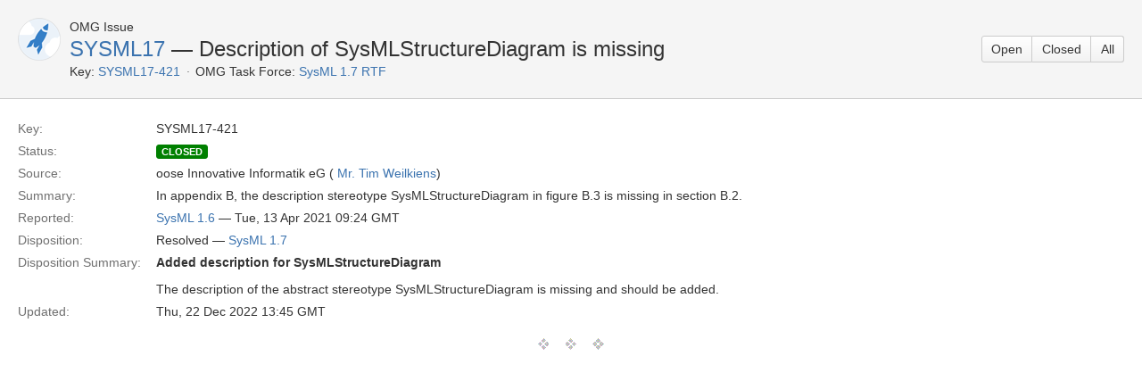

--- FILE ---
content_type: text/html;charset=UTF-8
request_url: https://issues.omg.org/issues/SYSML17-421
body_size: 2579
content:





<!DOCTYPE html>
<html>
<head>
    






<meta charset="utf-8">
<meta http-equiv="X-UA-Compatible" content="IE=Edge"/>
<meta name="viewport" content="width=device-width,initial-scale=1.0,maximum-scale=1.0,user-scalable=0">
<title>SysML 1.7 RTF &mdash; Open Issues - OMG Issue Tracker</title>
<script type="text/javascript">
    if (!window.performance) {
        window.mpPerformance = {};
        window.mpPerformance.responseStart = new Date().getTime();
    }
</script>
<meta name="application-name" content="JIRA" data-name="jira" data-version="6.1.2"><meta name="ajs-dev-mode" content="false">
<meta name="ajs-context-path" content="">
<meta name="ajs-version-number" content="6.1.2">
<meta name="ajs-build-number" content="6157">
<meta name="ajs-is-beta" content="false">
<meta name="ajs-is-rc" content="false">
<meta name="ajs-is-snapshot" content="false">
<meta name="ajs-is-milestone" content="false">
<meta name="ajs-remote-user" content="omg-system">
<meta name="ajs-remote-user-fullname" content="OMG System User">
<meta name="ajs-user-locale" content="en_US">
<meta name="ajs-user-locale-group-separator" content=",">
<meta name="ajs-app-title" content="OMG Issue Tracker">
<meta name="ajs-keyboard-shortcuts-enabled" content="true">
<meta name="ajs-enabled-dark-features" content="[&quot;app-switcher.new&quot;,&quot;com.atlassian.jira.darkfeature.CommonHeader&quot;,&quot;jira.frother.reporter.field&quot;,&quot;com.atlassian.jira.config.PDL&quot;,&quot;frother.assignee.field&quot;]">
<meta name="ajs-date-relativize" content="true">
<meta name="ajs-date-time" content="h:mm a z">
<meta name="ajs-date-day" content="EEEE h:mm a z">
<meta name="ajs-date-dmy" content="d MMMM yyyy">
<meta name="ajs-date-complete" content="dd/MMM/yy h:mm a z">
<meta name="ajs-in-admin-mode" content="false">
<meta name="ajs-is-sysadmin" content="true">
<meta name="ajs-is-admin" content="true">
<meta name="ajs-outgoing-mail-enabled" content="true">
<meta name="ajs-admin-quicksearch-show" content="true">


    
<meta id="atlassian-token" name="atlassian-token" content="BH2W-WAP3-BN8J-S7H8|595bc4f0059fe6d885ba2e78f1b637d315b2bfdc|lout">



<link rel="shortcut icon" href="/s/en_US62o6rc-1988229788/6157/60/_/favicon.ico">
<link rel="search" type="application/opensearchdescription+xml" href="/osd.jsp" title="SysML 1.7 RTF &mdash; Open Issues - OMG Issue Tracker"/>

    


<!--[if IE]><![endif]-->
<script type="text/javascript">var contextPath = '';</script>
<link type="text/css" rel="stylesheet" href="/s/d41d8cd98f00b204e9800998ecf8427e/en_US62o6rc-1988229788/6157/60/60/_/download/superbatch/css/batch.css" media="all">
<!--[if lte IE 8]>
<link type="text/css" rel="stylesheet" href="/s/d41d8cd98f00b204e9800998ecf8427e/en_US62o6rc-1988229788/6157/60/60/_/download/superbatch/css/batch.css?conditionalComment=lte+IE+8" media="all">
<![endif]-->
<!--[if lte IE 9]>
<link type="text/css" rel="stylesheet" href="/s/d41d8cd98f00b204e9800998ecf8427e/en_US62o6rc-1988229788/6157/60/60/_/download/superbatch/css/batch.css?conditionalComment=lte+IE+9" media="all">
<![endif]-->
<link type="text/css" rel="stylesheet" href="/s/d41d8cd98f00b204e9800998ecf8427e/en_US62o6rc-1988229788/6157/60/f7d9fa89f956d340ee4a86dc404fb0ae/_/download/contextbatch/css/atl.global/batch.css" media="all">
<link type="text/css" rel="stylesheet" href="/s/d41d8cd98f00b204e9800998ecf8427e/en_US62o6rc-1988229788/6157/60/38b67dba02dfa46ea0f936745cd2b885/_/download/contextbatch/css/jira.global/batch.css" media="all">
<link type="text/css" rel="stylesheet" href="/s/d41d8cd98f00b204e9800998ecf8427e/en_US62o6rc-1988229788/6157/60/5.1.6/_/download/batch/com.atlassian.auiplugin:aui-experimental-table-sortable/com.atlassian.auiplugin:aui-experimental-table-sortable.css" media="all">
<link type="text/css" rel="stylesheet" href="/s/d41d8cd98f00b204e9800998ecf8427e/en_US62o6rc-1988229788/6157/60/5.1.6/_/download/batch/com.atlassian.auiplugin:aui-date-picker/com.atlassian.auiplugin:aui-date-picker.css" media="all">
<link type="text/css" rel="stylesheet" href="/s/d41d8cd98f00b204e9800998ecf8427e/en_US62o6rc-1988229788/6157/60/1.36-SNAPSHOT/_/download/batch/org.omg.jira.task-forces:base-resources/org.omg.jira.task-forces:base-resources.css" media="all">
<script type="text/javascript" src="/s/d41d8cd98f00b204e9800998ecf8427e/en_US62o6rc-1988229788/6157/60/60/_/download/superbatch/js/batch.js" ></script>
<!--[if lte IE 8]>
<script type="text/javascript" src="/s/d41d8cd98f00b204e9800998ecf8427e/en_US62o6rc-1988229788/6157/60/60/_/download/superbatch/js/batch.js?conditionalComment=lte+IE+8" ></script>
<![endif]-->
<script type="text/javascript" src="/s/d41d8cd98f00b204e9800998ecf8427e/en_US62o6rc-1988229788/6157/60/f7d9fa89f956d340ee4a86dc404fb0ae/_/download/contextbatch/js/atl.global/batch.js" ></script>
<script type="text/javascript" src="/s/d41d8cd98f00b204e9800998ecf8427e/en_US62o6rc-1988229788/6157/60/38b67dba02dfa46ea0f936745cd2b885/_/download/contextbatch/js/jira.global/batch.js" ></script>
<script type="text/javascript" src="/s/d41d8cd98f00b204e9800998ecf8427e/en_US62o6rc-1988229788/6157/60/5.1.6/_/download/batch/com.atlassian.auiplugin:aui-experimental-table-sortable/com.atlassian.auiplugin:aui-experimental-table-sortable.js" ></script>
<script type="text/javascript" src="/s/d41d8cd98f00b204e9800998ecf8427e/en_US62o6rc-1988229788/6157/60/5.1.6/_/download/batch/com.atlassian.auiplugin:aui-date-picker/com.atlassian.auiplugin:aui-date-picker.js" ></script>
<script type="text/javascript" src="/s/d41d8cd98f00b204e9800998ecf8427e/en_US62o6rc-1988229788/6157/60/1.36-SNAPSHOT/_/download/batch/org.omg.jira.task-forces:base-resources/org.omg.jira.task-forces:base-resources.js" ></script>

<script type="text/javascript" src="/rest/api/1.0/shortcuts/6157/4f08bd94dc5ee7a8e76dc0bb1ba900cc/shortcuts.js"></script>


    
    
    <meta name="decorator" content="blank"/>

</head>
<body id="jira" class="aui-layout aui-theme-default page-type-blank " data-version="6.1.2">
    
<section id="content" role="main">
    <header class="aui-page-header">
        <div class="aui-page-header-inner">
            <div class="aui-page-header-image">
            <span class="aui-avatar aui-avatar-large aui-avatar-project">
                <span class="aui-avatar-inner">
                    <img id="project-avatar" alt="SysML 1.7 RTF Avatar"
                         src="https://issues.omg.org/plugins/servlet/view-project-avatar?avatarId=10011&amp;size=large"/>
                </span>
            </span>
            </div>
            <div class="aui-page-header-main">
                <ol class="aui-nav aui-nav-breadcrumbs">
                    <li>OMG Issue</li>
                </ol>
                <h1><a href="https://issues.omg.org/issues/task-force/SYSML17">SYSML17</a> &mdash; Description of SysMLStructureDiagram is missing</h1>
                <ul class="operations-list">
                    <li><span class="list-label">Key:</span> <span id="pd-key"><a href="https://issues.omg.org/browse/SYSML17-421">SYSML17-421</a></span>
                    </li>
                    <li><span class="list-label">OMG Task Force:</span> <span><a
                            href="https://issues.omg.org/browse/SYSML17">SysML 1.7 RTF</a></span></li>
                </ul>
            </div>
            <div class="aui-page-header-actions">
                <div class="aui-buttons">
                                        <a class="aui-button" href="https://issues.omg.org/issues/task-force/SYSML17?view=OPEN" title="Issues not resolved">Open</a>
                                        <a class="aui-button" href="https://issues.omg.org/issues/task-force/SYSML17?view=CLOSED" title="Issues resolved by a task force and approved by Board">Closed</a>
                                        <a class="aui-button" href="https://issues.omg.org/issues/task-force/SYSML17?view=ALL" title="All Issues">All</a>
                                    </div>
            </div>
        </div>
    </header>
    <div class="aui-page-panel">
        <div class="aui-page-panel-inner">
            <section class="aui-page-panel-content">
                <article id="issue-47610" class="issue-description">
                    <a id="id47610" href="#"></a>
                    <ul class="property-list">
                        <li class="item">
                            <div class="wrap">
                                <strong class="name">Key:</strong>
                                <span class="value">SYSML17-421</span>
                            </div>
                        </li>
                                                <li class="item">
                            <div class="wrap">
                                <strong class="name">Status:</strong>
                                <span class="value"><span
                                        class="aui-lozenge status-public-closed">closed</span> &nbsp; </span>
                            </div>
                        </li>
                        <li class="item">
                            <div class="wrap">
                                <strong class="name">Source:</strong>
                                <span class="value">oose Innovative Informatik eG (        <a class="user-hover" rel="516438" id="_516438" href="/secure/ViewProfile.jspa?name=516438">Mr. Tim Weilkiens</a>)</span>
                            </div>
                        </li>
                        <li class="item">
                            <div class="wrap">
                                <strong class="name">Summary:</strong>
                                <span class="value"><p>In appendix B, the description stereotype SysMLStructureDiagram in figure B.3 is missing in section B.2.</p></span>
                            </div>
                        </li>
                        <li class="item">
                            <div class="wrap">
                                <strong class="name">Reported:</strong>
                                <span class="value"><a href="https://issues.omg.org/issues/spec/SysML/1.6">SysML 1.6</a> &mdash;
                                    Tue, 13 Apr 2021 09:24 GMT</span>
                            </div>
                        </li>
                                                <li class="item">
                            <div class="wrap">
                                <strong class="name">Disposition:</strong>
                                <span class="value">Resolved &mdash; <a
                                        href="https://issues.omg.org/issues/spec/SysML/1.7/fixed">SysML 1.7</a></span>
                            </div>
                        </li>
                        <li class="item">
                            <div class="wrap">
                                <strong class="name">Disposition Summary:</strong>
                                <span class="value"><p><b>Added description for SysMLStructureDiagram</b></p>

<p>The description of the abstract stereotype SysMLStructureDiagram is missing and should be added.</p></span>
                            </div>
                        </li>
                                                <li class="item">
                            <div class="wrap">
                                <strong class="name">Updated:</strong>
                                <span class="value">Thu, 22 Dec 2022 13:45 GMT</span>
                            </div>
                        </li>
                                                                    </ul>
                </article>
                <hr class="fullcontent"/>
            </section>
        </div>
    </div>
</section>

</body>
</html>

--- FILE ---
content_type: text/css;charset=UTF-8
request_url: https://issues.omg.org/s/d41d8cd98f00b204e9800998ecf8427e/en_US62o6rc-1988229788/6157/60/5.1.6/_/download/batch/com.atlassian.auiplugin:aui-experimental-table-sortable/com.atlassian.auiplugin:aui-experimental-table-sortable.css
body_size: 386
content:
/* module-key = 'com.atlassian.auiplugin:aui-experimental-table-sortable', location = 'css/atlassian/aui-experimental-tables-sortable.css' */
.aui-table-sortable .header{cursor:pointer;}.aui-table-sortable .header:hover,.aui-table-sortable .headerSortUp,.aui-table-sortable .headerSortDown{background-color:#f5f5f5;color:#333;}.aui-table-sortable .aui-table-header-content:after{border:4px solid transparent;content:"";margin-left:5px;margin-top:-2px;position:relative;width:0;}.aui-table-sortable .header:hover .aui-table-header-content:after{border-top-color:#333;border-bottom-color:transparent;top:10px;opacity:.5;filter:alpha(opacity=50);}.aui-table-sortable .headerSortUp .aui-table-header-content:after,.aui-table-sortable .headerSortUp:hover .aui-table-header-content:after{border-top-color:#333;border-bottom-color:transparent;top:10px;opacity:1;filter:alpha(opacity=100);}.aui-table-sortable .headerSortDown .aui-table-header-content:after,.aui-table-sortable .headerSortDown:hover .aui-table-header-content:after{border-top-color:transparent;border-bottom-color:#333;top:-10px;opacity:1;filter:alpha(opacity=100);}


--- FILE ---
content_type: text/css;charset=UTF-8
request_url: https://issues.omg.org/s/d41d8cd98f00b204e9800998ecf8427e/en_US62o6rc-1988229788/6157/60/1.36-SNAPSHOT/_/download/batch/org.omg.jira.task-forces:base-resources/org.omg.jira.task-forces:base-resources.css
body_size: 1694
content:
/* module-key = 'org.omg.jira.task-forces:base-resources', location = 'css/style.css' */
th.date{width:12em}.error{color:red;font-weight:bold}.pending{color:red}.no-wrap{white-space:nowrap}.small-text{font-size:small}table.ballots th.name{width:1em}table.ballots th.status{width:7em}table.ballots th.descr{width:14em}table.ballots th.votes{width:4em;text-align:center}table.ballots td.votes{text-align:center}table.ballots th.issues{width:4em;text-align:center}table.ballots td.issues{text-align:center}table.ballots>tbody>tr>td{height:2.5em;vertical-align:middle}table.ballots>tbody tr.ballot:hover{background-color:#f5f5f5}table.ballots>tbody tr.new-ballot{background-color:#ebf1fd}table.ballots tr .ballot-actions{display:none}table.ballots tr:hover .ballot-actions{display:inline-block}table.ballots>tbody tr.open>td{background-color:#d1face;font-weight:bold}table.ballots>tbody tr.open-quorate>td{background-color:#d1face}table.ballots>tbody tr.open-not-quorate>td{background-color:#facece;font-weight:bold}table.ballots>tbody tr.draft>td{background-color:#fbffdd}table.ballots>tbody tr.closed>td{color:#999}table.ballots>tbody tr.closed-not-quorate>td{color:#999;text-decoration:line-through}table.ballots>tbody tr.draft-no-issues>td{color:gold}table.ballots>tbody tr.open-no-issues>td{color:tomato;text-decoration:line-through}table.ballots>tbody tr.withdrawn>td{color:#999;text-decoration:line-through}table.votes th.vote{width:13em}table.votes th.set-all{text-align:right}table.issues{display:table!important}table.issues td{vertical-align:middle}table.issues .issue-number{width:1em;padding-right:3px;text-align:left}table.issues .issue-summary{width:35em;padding-left:3px;text-align:left}table.issues th.proposal-short{width:12em;padding-left:3px;text-align:left}table.issues th.ballot{width:5em}table.issues th.updated{width:10em}table.issues th.issue-priority,table.issues td.issue-priority{width:1em;padding-left:0}table.issues th.status,table.issues th.flags{width:6em}table.members th.organization{width:15em}table.members th.member{width:15em}table.members th.result{width:14em}table.members th.vote{width:14em}table.members th.votes{width:13em;text-align:left}table.issues-vote fieldset.proposal-vote{border:0}div.div-section div.my-table{display:table;width:100%}div.div-section div.my-table div.thead{display:table-header-group}div.div-section div.my-table div.tbody{display:table-row-group}div.div-section div.my-table div.tbody div.tr:hover,div.div-section div.my-table div.tbody form.tr:hover{background-color:#f5f5f5}div.div-section div.my-table div.tbody div.tr input.text:disabled,div.div-section div.my-table div.tbody form.tr input.text:disabled{background-color:white}div.div-section div.my-table div.tbody div.tr input.text:disabled::placeholder,div.div-section div.my-table div.tbody form.tr input.text:disabled::placeholder{color:#999}div.title-input-field{margin-bottom:.5em}div.div-section div.my-table div.tbody form.table-action{display:inline}div.div-section div.my-table div.tfoot{display:table-footer-group}div.div-section div.my-table div.tr,div.div-section div.my-table form.tr{display:table-row}div.div-section div.my-table div.td,div.div-section div.my-table span.td{display:table-cell;border-bottom:1px solid #ccc;padding:7px 10px}div.div-section div.my-table span.th{display:table-cell;border-bottom:1px solid #ccc;padding:7px 10px;font-weight:bold}div.document-key div.fieldDescription{margin-top:.5em}span.label-source{display:inline-block;width:12em}span.label-status{display:inline-block;width:12em;font-weight:bolder}span.label-document{display:inline-block;font-weight:bolder}div.my-table div.actions .aui-button{margin-left:0}div.my-table div.tr span.document-type{width:8em}div.my-table div.tr span.document-public{width:4em}div.my-table div.tbody div.document-public label,div.my-table div.tfoot div.document-public label,div.my-table div.tbody div.document-options label,div.my-table div.tfoot div.document-options label{font-size:smaller}div.my-table div.tbody a.action-cancel,div.my-table div.tfoot a.action-cancel{margin-right:3em}div.my-table div.tr span.document-versionstamp{width:8em}div.my-table div.tr span.document-path{width:11em}div.my-table div.tr span.document-options{width:5em}div.my-table div.tr span.actions,div.my-table form.tr div.actions{width:22em;text-align:right}div.my-table div.tr span.company-copyright{width:20em}div.my-table div.tr div.actions div.upfile{margin-top:1em}div.my-table div.tbody div.actions,div.my-table div.tfoot div.actions{text-align:right}div.my-table div.upfile{text-align:left}div.my-table div.tr span.remove{width:3em}div.my-table form.tr.edited{background-color:lightgoldenrodyellow!important}.status-lozenge{min-width:6em;margin-right:.5em}.status-blocking{background-color:gold;border-color:glod;color:black}.status-veto{background-color:red;border-color:red;color:white}.status-errors{background-color:red;border-color:red;color:white}.status-public-open{background-color:red;border-color:red;color:white}.status-public-closed{background-color:green;border-color:green;color:white}.status-open{background-color:darkblue;border-color:darkblue;color:white}.status-in-progress{background-color:darkblue;border-color:darkblue;color:white}.status-assigned{background-color:darkblue;border-color:darkblue;color:white}.status-proposal{background-color:blue;border-color:blue;color:white}.status-proposal-in-progress{background-color:blue;border-color:blue;color:white}.status-ready{background-color:lightblue;border-color:lightblue;color:black}.status-scheduled{background-color:orange;border-color:orange;color:black}.status-not-quorate{background-color:yellow;border-color:yellow;color:black;min-width:8em}.status-draft-no-issues{background-color:gold;border-color:gold;color:black}.status-open-no-issues{background-color:tomato;border-color:tomato;color:black}.status-approved{background-color:green;border-color:green;color:white}.status-rejected{background-color:red;border-color:red;color:white}.status-pending{background-color:darkgray;border-color:darkgray;color:black}.status-closed{background-color:lightgray;border-color:lightgray;color:black}strong.name{text-align:left!important}hr.fullcontent{height:15px;padding:10px 0;background:#fff url('/s/en_US62o6rc-1988229788/6157/60/1.36-SNAPSHOT/_/download/resources/org.omg.jira.task-forces:base-resources/../../../images/icons/hr.gif') no-repeat scroll center;border:0}#issues-summary-table>tbody>tr:hover{background-color:#f5f5f5}#issues-summary-table>tbody>tr div.aui-buttons{display:none}#issues-summary-table>tbody>tr:hover div.aui-buttons{display:inline-block}#issues-summary-table>tbody>tr>td{height:2.1428571428571em;vertical-align:middle}#issues-summary-table>tfoot>tr>th{height:2.1428571428571em;vertical-align:middle;padding:7px 10px;text-align:left}.jira-dialog-heading .toolbar-group{display:none}
